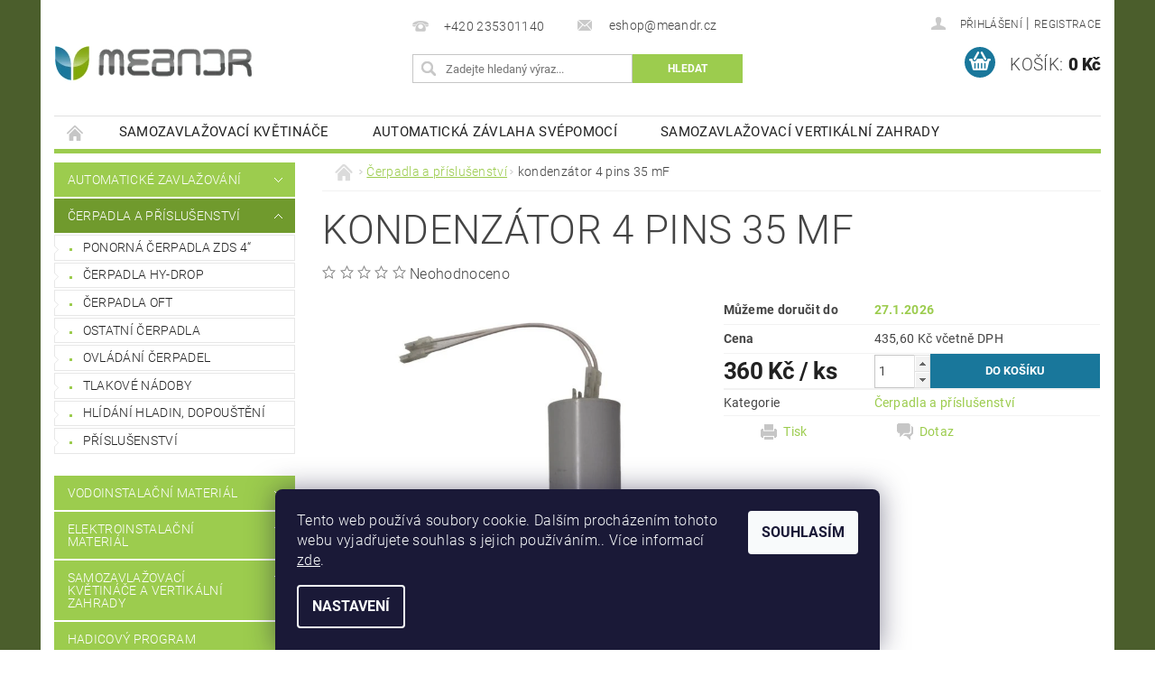

--- FILE ---
content_type: text/html; charset=utf-8
request_url: https://shop.meandr.cz/cerpadla-a-prislusenstvi/kondenzator-4-pins-35-mf/
body_size: 21721
content:
<!DOCTYPE html>
<html id="css" xml:lang='cs' lang='cs' class="external-fonts-loaded">
    <head>
        <link rel="preconnect" href="https://cdn.myshoptet.com" /><link rel="dns-prefetch" href="https://cdn.myshoptet.com" /><link rel="preload" href="https://cdn.myshoptet.com/prj/dist/master/cms/libs/jquery/jquery-1.11.3.min.js" as="script" />        <script>
dataLayer = [];
dataLayer.push({'shoptet' : {
    "pageId": 1116,
    "pageType": "productDetail",
    "currency": "CZK",
    "currencyInfo": {
        "decimalSeparator": ",",
        "exchangeRate": 1,
        "priceDecimalPlaces": 2,
        "symbol": "K\u010d",
        "symbolLeft": 0,
        "thousandSeparator": " "
    },
    "language": "cs",
    "projectId": 230529,
    "product": {
        "id": 14301,
        "guid": "210de9aa-65ac-11ed-b2a8-0cc47a6c9370",
        "hasVariants": false,
        "codes": [
            {
                "code": "ZSC045",
                "quantity": "3",
                "stocks": [
                    {
                        "id": "ext",
                        "quantity": "3"
                    }
                ]
            }
        ],
        "code": "ZSC045",
        "name": "kondenz\u00e1tor 4 pins 35 mF",
        "appendix": "",
        "weight": 0,
        "currentCategory": "\u010cerpadla a p\u0159\u00edslu\u0161enstv\u00ed",
        "currentCategoryGuid": "5a4a8e7d-6ccd-11e9-beb1-002590dad85e",
        "defaultCategory": "\u010cerpadla a p\u0159\u00edslu\u0161enstv\u00ed",
        "defaultCategoryGuid": "5a4a8e7d-6ccd-11e9-beb1-002590dad85e",
        "currency": "CZK",
        "priceWithVat": 435.60000000000002
    },
    "stocks": [
        {
            "id": "ext",
            "title": "Sklad",
            "isDeliveryPoint": 0,
            "visibleOnEshop": 1
        }
    ],
    "cartInfo": {
        "id": null,
        "freeShipping": false,
        "freeShippingFrom": 0,
        "leftToFreeGift": {
            "formattedPrice": "0 K\u010d",
            "priceLeft": 0
        },
        "freeGift": false,
        "leftToFreeShipping": {
            "priceLeft": 0,
            "dependOnRegion": 0,
            "formattedPrice": "0 K\u010d"
        },
        "discountCoupon": [],
        "getNoBillingShippingPrice": {
            "withoutVat": 0,
            "vat": 0,
            "withVat": 0
        },
        "cartItems": [],
        "taxMode": "ORDINARY"
    },
    "cart": [],
    "customer": {
        "priceRatio": 1,
        "priceListId": 1,
        "groupId": null,
        "registered": false,
        "mainAccount": false
    }
}});
dataLayer.push({'cookie_consent' : {
    "marketing": "denied",
    "analytics": "denied"
}});
document.addEventListener('DOMContentLoaded', function() {
    shoptet.consent.onAccept(function(agreements) {
        if (agreements.length == 0) {
            return;
        }
        dataLayer.push({
            'cookie_consent' : {
                'marketing' : (agreements.includes(shoptet.config.cookiesConsentOptPersonalisation)
                    ? 'granted' : 'denied'),
                'analytics': (agreements.includes(shoptet.config.cookiesConsentOptAnalytics)
                    ? 'granted' : 'denied')
            },
            'event': 'cookie_consent'
        });
    });
});
</script>

<!-- Google Tag Manager -->
<script>(function(w,d,s,l,i){w[l]=w[l]||[];w[l].push({'gtm.start':
new Date().getTime(),event:'gtm.js'});var f=d.getElementsByTagName(s)[0],
j=d.createElement(s),dl=l!='dataLayer'?'&l='+l:'';j.async=true;j.src=
'https://www.googletagmanager.com/gtm.js?id='+i+dl;f.parentNode.insertBefore(j,f);
})(window,document,'script','dataLayer','GTM-NBPGJQX');</script>
<!-- End Google Tag Manager -->


        <meta http-equiv="content-type" content="text/html; charset=utf-8" />
        <title>kondenzátor 4 pins 35 mF - MEANDR e-shop</title>

        <meta name="viewport" content="width=device-width, initial-scale=1.0" />
        <meta name="format-detection" content="telephone=no" />

        
            <meta property="og:type" content="website"><meta property="og:site_name" content="shop.meandr.cz"><meta property="og:url" content="https://shop.meandr.cz/cerpadla-a-prislusenstvi/kondenzator-4-pins-35-mf/"><meta property="og:title" content="kondenzátor 4 pins 35 mF - MEANDR e-shop"><meta name="author" content="MEANDR e-shop"><meta name="web_author" content="Shoptet.cz"><meta name="dcterms.rightsHolder" content="shop.meandr.cz"><meta name="robots" content="index,follow"><meta property="og:image" content="https://cdn.myshoptet.com/usr/shop.meandr.cz/user/shop/big/14301_kondenzator-4-pin-nepops.jpg?67446652"><meta property="og:description" content="kondenzátor 4 pins 35 mF. "><meta name="description" content="kondenzátor 4 pins 35 mF. "><meta name="google-site-verification" content='"google-site-verification" content="fNmdl1kTk420WsrpEEWY2gZcLgXAhpd1QA62HjFZDoM"'><meta property="product:price:amount" content="435.6"><meta property="product:price:currency" content="CZK">
        


        
        <noscript>
            <style media="screen">
                #category-filter-hover {
                    display: block !important;
                }
            </style>
        </noscript>
        
    <link href="https://cdn.myshoptet.com/prj/dist/master/cms/templates/frontend_templates/shared/css/font-face/roboto.css" rel="stylesheet"><link href="https://cdn.myshoptet.com/prj/dist/master/shop/dist/font-shoptet-04.css.7d79974e5b4cdb582ad8.css" rel="stylesheet">    <script>
        var oldBrowser = false;
    </script>
    <!--[if lt IE 9]>
        <script src="https://cdnjs.cloudflare.com/ajax/libs/html5shiv/3.7.3/html5shiv.js"></script>
        <script>
            var oldBrowser = '<strong>Upozornění!</strong> Používáte zastaralý prohlížeč, který již není podporován. Prosím <a href="https://www.whatismybrowser.com/" target="_blank" rel="nofollow">aktualizujte svůj prohlížeč</a> a zvyšte své UX.';
        </script>
    <![endif]-->

        <style>:root {--color-primary: #9ccc4e;--color-primary-h: 83;--color-primary-s: 55%;--color-primary-l: 55%;--color-primary-hover: #709a2d;--color-primary-hover-h: 83;--color-primary-hover-s: 55%;--color-primary-hover-l: 39%;--color-secondary: #19779b;--color-secondary-h: 197;--color-secondary-s: 72%;--color-secondary-l: 35%;--color-secondary-hover: #09678b;--color-secondary-hover-h: 197;--color-secondary-hover-s: 88%;--color-secondary-hover-l: 29%;--color-tertiary: #000000;--color-tertiary-h: 0;--color-tertiary-s: 0%;--color-tertiary-l: 0%;--color-tertiary-hover: #000000;--color-tertiary-hover-h: 0;--color-tertiary-hover-s: 0%;--color-tertiary-hover-l: 0%;--color-header-background: #ffffff;--template-font: "Roboto";--template-headings-font: "Roboto";--header-background-url: url("https://cdn.myshoptet.com/prj/dist/master/cms/img/header_backgrounds/04-blue.png");--cookies-notice-background: #1A1937;--cookies-notice-color: #F8FAFB;--cookies-notice-button-hover: #f5f5f5;--cookies-notice-link-hover: #27263f;--templates-update-management-preview-mode-content: "Náhled aktualizací šablony je aktivní pro váš prohlížeč."}</style>

        <style>:root {--logo-x-position: 1px;--logo-y-position: 51px;--front-image-x-position: 0px;--front-image-y-position: 0px;}</style>

        <link href="https://cdn.myshoptet.com/prj/dist/master/shop/dist/main-04.css.55ec9317567af1708cb4.css" rel="stylesheet" media="screen" />

        <link rel="stylesheet" href="https://cdn.myshoptet.com/prj/dist/master/cms/templates/frontend_templates/_/css/print.css" media="print" />
                            <link rel="shortcut icon" href="/favicon.ico" type="image/x-icon" />
                                    <link rel="canonical" href="https://shop.meandr.cz/cerpadla-a-prislusenstvi/kondenzator-4-pins-35-mf/" />
        
        
        
        
                
                            <style>
                    /* custom background */
                    #main-wrapper {
                                                    background-color: #4b5e2c !important;
                                                                            background-position: top center !important;
                            background-repeat: no-repeat !important;
                                                                            background-attachment: fixed !important;
                                                                    }
                </style>
                    
                <script>var shoptet = shoptet || {};shoptet.abilities = {"about":{"generation":2,"id":"04"},"config":{"category":{"product":{"image_size":"detail_alt_1"}},"navigation_breakpoint":991,"number_of_active_related_products":2,"product_slider":{"autoplay":false,"autoplay_speed":3000,"loop":true,"navigation":true,"pagination":true,"shadow_size":0}},"elements":{"recapitulation_in_checkout":true},"feature":{"directional_thumbnails":false,"extended_ajax_cart":false,"extended_search_whisperer":false,"fixed_header":false,"images_in_menu":false,"product_slider":false,"simple_ajax_cart":true,"smart_labels":false,"tabs_accordion":false,"tabs_responsive":false,"top_navigation_menu":false,"user_action_fullscreen":false}};shoptet.design = {"template":{"name":"Pop","colorVariant":"Emerald"},"layout":{"homepage":"catalog3","subPage":"catalog4","productDetail":"catalog3"},"colorScheme":{"conversionColor":"#19779b","conversionColorHover":"#09678b","color1":"#9ccc4e","color2":"#709a2d","color3":"#000000","color4":"#000000"},"fonts":{"heading":"Roboto","text":"Roboto"},"header":{"backgroundImage":"https:\/\/shop.meandr.czcms\/img\/header_backgrounds\/04-blue.png","image":null,"logo":"https:\/\/shop.meandr.czuser\/logos\/logo.png","color":"#ffffff"},"background":{"enabled":true,"color":{"enabled":true,"color":"#4b5e2c"},"image":{"url":null,"attachment":"fixed","position":"center"}}};shoptet.config = {};shoptet.events = {};shoptet.runtime = {};shoptet.content = shoptet.content || {};shoptet.updates = {};shoptet.messages = [];shoptet.messages['lightboxImg'] = "Obrázek";shoptet.messages['lightboxOf'] = "z";shoptet.messages['more'] = "Více";shoptet.messages['cancel'] = "Zrušit";shoptet.messages['removedItem'] = "Položka byla odstraněna z košíku.";shoptet.messages['discountCouponWarning'] = "Zapomněli jste uplatnit slevový kupón. Pro pokračování jej uplatněte pomocí tlačítka vedle vstupního pole, nebo jej smažte.";shoptet.messages['charsNeeded'] = "Prosím, použijte minimálně 3 znaky!";shoptet.messages['invalidCompanyId'] = "Neplané IČ, povoleny jsou pouze číslice";shoptet.messages['needHelp'] = "Potřebujete pomoc?";shoptet.messages['showContacts'] = "Zobrazit kontakty";shoptet.messages['hideContacts'] = "Skrýt kontakty";shoptet.messages['ajaxError'] = "Došlo k chybě; obnovte prosím stránku a zkuste to znovu.";shoptet.messages['variantWarning'] = "Zvolte prosím variantu produktu.";shoptet.messages['chooseVariant'] = "Zvolte variantu";shoptet.messages['unavailableVariant'] = "Tato varianta není dostupná a není možné ji objednat.";shoptet.messages['withVat'] = "včetně DPH";shoptet.messages['withoutVat'] = "bez DPH";shoptet.messages['toCart'] = "Do košíku";shoptet.messages['emptyCart'] = "Prázdný košík";shoptet.messages['change'] = "Změnit";shoptet.messages['chosenBranch'] = "Zvolená pobočka";shoptet.messages['validatorRequired'] = "Povinné pole";shoptet.messages['validatorEmail'] = "Prosím vložte platnou e-mailovou adresu";shoptet.messages['validatorUrl'] = "Prosím vložte platnou URL adresu";shoptet.messages['validatorDate'] = "Prosím vložte platné datum";shoptet.messages['validatorNumber'] = "Vložte číslo";shoptet.messages['validatorDigits'] = "Prosím vložte pouze číslice";shoptet.messages['validatorCheckbox'] = "Zadejte prosím všechna povinná pole";shoptet.messages['validatorConsent'] = "Bez souhlasu nelze odeslat.";shoptet.messages['validatorPassword'] = "Hesla se neshodují";shoptet.messages['validatorInvalidPhoneNumber'] = "Vyplňte prosím platné telefonní číslo bez předvolby.";shoptet.messages['validatorInvalidPhoneNumberSuggestedRegion'] = "Neplatné číslo — navržený region: %1";shoptet.messages['validatorInvalidCompanyId'] = "Neplatné IČ, musí být ve tvaru jako %1";shoptet.messages['validatorFullName'] = "Nezapomněli jste příjmení?";shoptet.messages['validatorHouseNumber'] = "Prosím zadejte správné číslo domu";shoptet.messages['validatorZipCode'] = "Zadané PSČ neodpovídá zvolené zemi";shoptet.messages['validatorShortPhoneNumber'] = "Telefonní číslo musí mít min. 8 znaků";shoptet.messages['choose-personal-collection'] = "Prosím vyberte místo doručení u osobního odběru, není zvoleno.";shoptet.messages['choose-external-shipping'] = "Upřesněte prosím vybraný způsob dopravy";shoptet.messages['choose-ceska-posta'] = "Pobočka České Pošty není určena, zvolte prosím některou";shoptet.messages['choose-hupostPostaPont'] = "Pobočka Maďarské pošty není vybrána, zvolte prosím nějakou";shoptet.messages['choose-postSk'] = "Pobočka Slovenské pošty není zvolena, vyberte prosím některou";shoptet.messages['choose-ulozenka'] = "Pobočka Uloženky nebyla zvolena, prosím vyberte některou";shoptet.messages['choose-zasilkovna'] = "Pobočka Zásilkovny nebyla zvolena, prosím vyberte některou";shoptet.messages['choose-ppl-cz'] = "Pobočka PPL ParcelShop nebyla vybrána, vyberte prosím jednu";shoptet.messages['choose-glsCz'] = "Pobočka GLS ParcelShop nebyla zvolena, prosím vyberte některou";shoptet.messages['choose-dpd-cz'] = "Ani jedna z poboček služby DPD Parcel Shop nebyla zvolená, prosím vyberte si jednu z možností.";shoptet.messages['watchdogType'] = "Je zapotřebí vybrat jednu z možností u sledování produktu.";shoptet.messages['watchdog-consent-required'] = "Musíte zaškrtnout všechny povinné souhlasy";shoptet.messages['watchdogEmailEmpty'] = "Prosím vyplňte e-mail";shoptet.messages['privacyPolicy'] = 'Musíte souhlasit s ochranou osobních údajů';shoptet.messages['amountChanged'] = '(množství bylo změněno)';shoptet.messages['unavailableCombination'] = 'Není k dispozici v této kombinaci';shoptet.messages['specifyShippingMethod'] = 'Upřesněte dopravu';shoptet.messages['PIScountryOptionMoreBanks'] = 'Možnost platby z %1 bank';shoptet.messages['PIScountryOptionOneBank'] = 'Možnost platby z 1 banky';shoptet.messages['PIScurrencyInfoCZK'] = 'V měně CZK lze zaplatit pouze prostřednictvím českých bank.';shoptet.messages['PIScurrencyInfoHUF'] = 'V měně HUF lze zaplatit pouze prostřednictvím maďarských bank.';shoptet.messages['validatorVatIdWaiting'] = "Ověřujeme";shoptet.messages['validatorVatIdValid'] = "Ověřeno";shoptet.messages['validatorVatIdInvalid'] = "DIČ se nepodařilo ověřit, i přesto můžete objednávku dokončit";shoptet.messages['validatorVatIdInvalidOrderForbid'] = "Zadané DIČ nelze nyní ověřit, protože služba ověřování je dočasně nedostupná. Zkuste opakovat zadání později, nebo DIČ vymažte s vaši objednávku dokončete v režimu OSS. Případně kontaktujte prodejce.";shoptet.messages['validatorVatIdInvalidOssRegime'] = "Zadané DIČ nemůže být ověřeno, protože služba ověřování je dočasně nedostupná. Vaše objednávka bude dokončena v režimu OSS. Případně kontaktujte prodejce.";shoptet.messages['previous'] = "Předchozí";shoptet.messages['next'] = "Následující";shoptet.messages['close'] = "Zavřít";shoptet.messages['imageWithoutAlt'] = "Tento obrázek nemá popisek";shoptet.messages['newQuantity'] = "Nové množství:";shoptet.messages['currentQuantity'] = "Aktuální množství:";shoptet.messages['quantityRange'] = "Prosím vložte číslo v rozmezí %1 a %2";shoptet.messages['skipped'] = "Přeskočeno";shoptet.messages.validator = {};shoptet.messages.validator.nameRequired = "Zadejte jméno a příjmení.";shoptet.messages.validator.emailRequired = "Zadejte e-mailovou adresu (např. jan.novak@example.com).";shoptet.messages.validator.phoneRequired = "Zadejte telefonní číslo.";shoptet.messages.validator.messageRequired = "Napište komentář.";shoptet.messages.validator.descriptionRequired = shoptet.messages.validator.messageRequired;shoptet.messages.validator.captchaRequired = "Vyplňte bezpečnostní kontrolu.";shoptet.messages.validator.consentsRequired = "Potvrďte svůj souhlas.";shoptet.messages.validator.scoreRequired = "Zadejte počet hvězdiček.";shoptet.messages.validator.passwordRequired = "Zadejte heslo, které bude obsahovat min. 4 znaky.";shoptet.messages.validator.passwordAgainRequired = shoptet.messages.validator.passwordRequired;shoptet.messages.validator.currentPasswordRequired = shoptet.messages.validator.passwordRequired;shoptet.messages.validator.birthdateRequired = "Zadejte datum narození.";shoptet.messages.validator.billFullNameRequired = "Zadejte jméno a příjmení.";shoptet.messages.validator.deliveryFullNameRequired = shoptet.messages.validator.billFullNameRequired;shoptet.messages.validator.billStreetRequired = "Zadejte název ulice.";shoptet.messages.validator.deliveryStreetRequired = shoptet.messages.validator.billStreetRequired;shoptet.messages.validator.billHouseNumberRequired = "Zadejte číslo domu.";shoptet.messages.validator.deliveryHouseNumberRequired = shoptet.messages.validator.billHouseNumberRequired;shoptet.messages.validator.billZipRequired = "Zadejte PSČ.";shoptet.messages.validator.deliveryZipRequired = shoptet.messages.validator.billZipRequired;shoptet.messages.validator.billCityRequired = "Zadejte název města.";shoptet.messages.validator.deliveryCityRequired = shoptet.messages.validator.billCityRequired;shoptet.messages.validator.companyIdRequired = "Zadejte IČ.";shoptet.messages.validator.vatIdRequired = "Zadejte DIČ.";shoptet.messages.validator.billCompanyRequired = "Zadejte název společnosti.";shoptet.messages['loading'] = "Načítám…";shoptet.messages['stillLoading'] = "Stále načítám…";shoptet.messages['loadingFailed'] = "Načtení se nezdařilo. Zkuste to znovu.";shoptet.messages['productsSorted'] = "Produkty seřazeny.";shoptet.messages['formLoadingFailed'] = "Formulář se nepodařilo načíst. Zkuste to prosím znovu.";shoptet.messages.moreInfo = "Více informací";shoptet.config.showAdvancedOrder = true;shoptet.config.orderingProcess = {active: false,step: false};shoptet.config.documentsRounding = '3';shoptet.config.documentPriceDecimalPlaces = '0';shoptet.config.thousandSeparator = ' ';shoptet.config.decSeparator = ',';shoptet.config.decPlaces = '2';shoptet.config.decPlacesSystemDefault = '2';shoptet.config.currencySymbol = 'Kč';shoptet.config.currencySymbolLeft = '0';shoptet.config.defaultVatIncluded = 0;shoptet.config.defaultProductMaxAmount = 9999;shoptet.config.inStockAvailabilityId = -1;shoptet.config.defaultProductMaxAmount = 9999;shoptet.config.inStockAvailabilityId = -1;shoptet.config.cartActionUrl = '/action/Cart';shoptet.config.advancedOrderUrl = '/action/Cart/GetExtendedOrder/';shoptet.config.cartContentUrl = '/action/Cart/GetCartContent/';shoptet.config.stockAmountUrl = '/action/ProductStockAmount/';shoptet.config.addToCartUrl = '/action/Cart/addCartItem/';shoptet.config.removeFromCartUrl = '/action/Cart/deleteCartItem/';shoptet.config.updateCartUrl = '/action/Cart/setCartItemAmount/';shoptet.config.addDiscountCouponUrl = '/action/Cart/addDiscountCoupon/';shoptet.config.setSelectedGiftUrl = '/action/Cart/setSelectedGift/';shoptet.config.rateProduct = '/action/ProductDetail/RateProduct/';shoptet.config.customerDataUrl = '/action/OrderingProcess/step2CustomerAjax/';shoptet.config.registerUrl = '/registrace/';shoptet.config.agreementCookieName = 'site-agreement';shoptet.config.cookiesConsentUrl = '/action/CustomerCookieConsent/';shoptet.config.cookiesConsentIsActive = 1;shoptet.config.cookiesConsentOptAnalytics = 'analytics';shoptet.config.cookiesConsentOptPersonalisation = 'personalisation';shoptet.config.cookiesConsentOptNone = 'none';shoptet.config.cookiesConsentRefuseDuration = 7;shoptet.config.cookiesConsentName = 'CookiesConsent';shoptet.config.agreementCookieExpire = 30;shoptet.config.cookiesConsentSettingsUrl = '/cookies-settings/';shoptet.config.fonts = {"google":{"attributes":"300,400,600,700,900:latin-ext","families":["Roboto"],"urls":["https:\/\/cdn.myshoptet.com\/prj\/dist\/master\/cms\/templates\/frontend_templates\/shared\/css\/font-face\/roboto.css"]},"custom":{"families":["shoptet"],"urls":["https:\/\/cdn.myshoptet.com\/prj\/dist\/master\/shop\/dist\/font-shoptet-04.css.7d79974e5b4cdb582ad8.css"]}};shoptet.config.mobileHeaderVersion = '1';shoptet.config.fbCAPIEnabled = false;shoptet.config.fbPixelEnabled = false;shoptet.config.fbCAPIUrl = '/action/FacebookCAPI/';shoptet.content.regexp = /strana-[0-9]+[\/]/g;shoptet.content.colorboxHeader = '<div class="colorbox-html-content">';shoptet.content.colorboxFooter = '</div>';shoptet.customer = {};shoptet.csrf = shoptet.csrf || {};shoptet.csrf.token = 'csrf_kGgRLnFd4f26ccecb6df52f2';shoptet.csrf.invalidTokenModal = '<div><h2>Přihlaste se prosím znovu</h2><p>Omlouváme se, ale Váš CSRF token pravděpodobně vypršel. Abychom mohli udržet Vaši bezpečnost na co největší úrovni potřebujeme, abyste se znovu přihlásili.</p><p>Děkujeme za pochopení.</p><div><a href="/login/?backTo=%2Fcerpadla-a-prislusenstvi%2Fkondenzator-4-pins-35-mf%2F">Přihlášení</a></div></div> ';shoptet.csrf.formsSelector = 'csrf-enabled';shoptet.csrf.submitListener = true;shoptet.csrf.validateURL = '/action/ValidateCSRFToken/Index/';shoptet.csrf.refreshURL = '/action/RefreshCSRFTokenNew/Index/';shoptet.csrf.enabled = true;shoptet.config.googleAnalytics ||= {};shoptet.config.googleAnalytics.isGa4Enabled = true;shoptet.config.googleAnalytics.route ||= {};shoptet.config.googleAnalytics.route.ua = "UA";shoptet.config.googleAnalytics.route.ga4 = "GA4";shoptet.config.ums_a11y_category_page = true;shoptet.config.discussion_rating_forms = false;shoptet.config.ums_forms_redesign = false;shoptet.config.showPriceWithoutVat = '';shoptet.config.ums_a11y_login = false;</script>
        <script src="https://cdn.myshoptet.com/prj/dist/master/cms/libs/jquery/jquery-1.11.3.min.js"></script><script src="https://cdn.myshoptet.com/prj/dist/master/cms/libs/jquery/jquery-migrate-1.4.1.min.js"></script><script src="https://cdn.myshoptet.com/prj/dist/master/cms/libs/jquery/jquery-ui-1.8.24.min.js"></script>
    <script src="https://cdn.myshoptet.com/prj/dist/master/shop/dist/main-04.js.cd0f12ca7fcb266dd765.js"></script>
<script src="https://cdn.myshoptet.com/prj/dist/master/shop/dist/shared-2g.js.aa13ef3ecca51cd89ec5.js"></script><script src="https://cdn.myshoptet.com/prj/dist/master/cms/libs/jqueryui/i18n/datepicker-cs.js"></script><script>if (window.self !== window.top) {const script = document.createElement('script');script.type = 'module';script.src = "https://cdn.myshoptet.com/prj/dist/master/shop/dist/editorPreview.js.e7168e827271d1c16a1d.js";document.body.appendChild(script);}</script>        <script>
            jQuery.extend(jQuery.cybergenicsFormValidator.messages, {
                required: "Povinné pole",
                email: "Prosím vložte platnou e-mailovou adresu",
                url: "Prosím vložte platnou URL adresu",
                date: "Prosím vložte platné datum",
                number: "Vložte číslo",
                digits: "Prosím vložte pouze číslice",
                checkbox: "Zadejte prosím všechna povinná pole",
                validatorConsent: "Bez souhlasu nelze odeslat.",
                password: "Hesla se neshodují",
                invalidPhoneNumber: "Vyplňte prosím platné telefonní číslo bez předvolby.",
                invalidCompanyId: 'Nevalidní IČ, musí mít přesně 8 čísel (před kratší IČ lze dát nuly)',
                fullName: "Nezapomněli jste příjmení?",
                zipCode: "Zadané PSČ neodpovídá zvolené zemi",
                houseNumber: "Prosím zadejte správné číslo domu",
                shortPhoneNumber: "Telefonní číslo musí mít min. 8 znaků",
                privacyPolicy: "Musíte souhlasit s ochranou osobních údajů"
            });
        </script>
                                    
                
        
        <!-- User include -->
                
        <!-- /User include -->
                                <!-- Global site tag (gtag.js) - Google Analytics -->
    <script async src="https://www.googletagmanager.com/gtag/js?id=G-Y47XCNRD61"></script>
    <script>
        
        window.dataLayer = window.dataLayer || [];
        function gtag(){dataLayer.push(arguments);}
        

                    console.debug('default consent data');

            gtag('consent', 'default', {"ad_storage":"denied","analytics_storage":"denied","ad_user_data":"denied","ad_personalization":"denied","wait_for_update":500});
            dataLayer.push({
                'event': 'default_consent'
            });
        
        gtag('js', new Date());

        
                gtag('config', 'G-Y47XCNRD61', {"groups":"GA4","send_page_view":false,"content_group":"productDetail","currency":"CZK","page_language":"cs"});
        
                gtag('config', 'AW-1069281214', {"allow_enhanced_conversions":true});
        
        
        
        
        
                    gtag('event', 'page_view', {"send_to":"GA4","page_language":"cs","content_group":"productDetail","currency":"CZK"});
        
                gtag('set', 'currency', 'CZK');

        gtag('event', 'view_item', {
            "send_to": "UA",
            "items": [
                {
                    "id": "ZSC045",
                    "name": "kondenz\u00e1tor 4 pins 35 mF",
                    "category": "\u010cerpadla a p\u0159\u00edslu\u0161enstv\u00ed",
                                                            "price": 360
                }
            ]
        });
        
        
        
        
        
                    gtag('event', 'view_item', {"send_to":"GA4","page_language":"cs","content_group":"productDetail","value":360,"currency":"CZK","items":[{"item_id":"ZSC045","item_name":"kondenz\u00e1tor 4 pins 35 mF","item_category":"\u010cerpadla a p\u0159\u00edslu\u0161enstv\u00ed","price":360,"quantity":1,"index":0}]});
        
        
        
        
        
        
        
        document.addEventListener('DOMContentLoaded', function() {
            if (typeof shoptet.tracking !== 'undefined') {
                for (var id in shoptet.tracking.bannersList) {
                    gtag('event', 'view_promotion', {
                        "send_to": "UA",
                        "promotions": [
                            {
                                "id": shoptet.tracking.bannersList[id].id,
                                "name": shoptet.tracking.bannersList[id].name,
                                "position": shoptet.tracking.bannersList[id].position
                            }
                        ]
                    });
                }
            }

            shoptet.consent.onAccept(function(agreements) {
                if (agreements.length !== 0) {
                    console.debug('gtag consent accept');
                    var gtagConsentPayload =  {
                        'ad_storage': agreements.includes(shoptet.config.cookiesConsentOptPersonalisation)
                            ? 'granted' : 'denied',
                        'analytics_storage': agreements.includes(shoptet.config.cookiesConsentOptAnalytics)
                            ? 'granted' : 'denied',
                                                                                                'ad_user_data': agreements.includes(shoptet.config.cookiesConsentOptPersonalisation)
                            ? 'granted' : 'denied',
                        'ad_personalization': agreements.includes(shoptet.config.cookiesConsentOptPersonalisation)
                            ? 'granted' : 'denied',
                        };
                    console.debug('update consent data', gtagConsentPayload);
                    gtag('consent', 'update', gtagConsentPayload);
                    dataLayer.push(
                        { 'event': 'update_consent' }
                    );
                }
            });
        });
    </script>

                
                                                    </head>
        <body class="desktop id-1116 in-cerpadla-a-prislusenstvi template-04 type-product type-detail page-detail ajax-add-to-cart">
        
        <div id="fb-root"></div>
        <script>
            window.fbAsyncInit = function() {
                FB.init({
                    autoLogAppEvents : true,
                    xfbml            : true,
                    version          : 'v24.0'
                });
            };
        </script>
        <script async defer crossorigin="anonymous" src="https://connect.facebook.net/cs_CZ/sdk.js#xfbml=1&version=v24.0"></script>
        
<!-- Google Tag Manager (noscript) -->
<noscript><iframe src="https://www.googletagmanager.com/ns.html?id=GTM-NBPGJQX"
height="0" width="0" style="display:none;visibility:hidden"></iframe></noscript>
<!-- End Google Tag Manager (noscript) -->


                
        
        <div id="main-wrapper">
            <div id="main-wrapper-in" class="large-12 medium-12 small-12">
                <div id="main" class="large-12 medium-12 small-12 row">

                    

                    <div id="header" class="large-12 medium-12 small-12 columns">
                        <header id="header-in" class="large-12 medium-12 small-12 clearfix">
                            
<div class="row">
    
                        <div class="large-4 medium-4 small-6 columns">
                        <a href="/" title="MEANDR e-shop" id="logo" data-testid="linkWebsiteLogo"><img src="https://cdn.myshoptet.com/usr/shop.meandr.cz/user/logos/logo.png" alt="MEANDR e-shop" /></a>
        </div>
    
    
        <div class="large-4 medium-4 small-12 columns">
                                                <div class="large-12 row collapse header-contacts">
                                                                                       <div class="large-6 medium-12 small-6 header-phone columns left">
                    <a href="tel:+420235301140" title="Telefon"><span>+420 235301140</span></a>
                    </div>
                                                    <div class="large-6 medium-12 small-6 header-email columns left">
                                                    <a href="mailto:eshop@meandr.cz"><span>
                            eshop@meandr.cz</span></a>
                                            </div>
                            </div>
            
                        <div class="searchform large-12 medium-12 small-12" itemscope itemtype="https://schema.org/WebSite">
                <meta itemprop="headline" content="Čerpadla a příslušenství"/>
<meta itemprop="url" content="https://shop.meandr.cz"/>
        <meta itemprop="text" content="kondenzátor 4 pins 35 mF. "/>

                <form class="search-whisperer-wrap-v1 search-whisperer-wrap" action="/action/ProductSearch/prepareString/" method="post" itemprop="potentialAction" itemscope itemtype="https://schema.org/SearchAction" data-testid="searchForm">
                    <fieldset>
                        <meta itemprop="target" content="https://shop.meandr.cz/vyhledavani/?string={string}"/>
                        <div class="large-8 medium-8 small-12 left">
                            <input type="hidden" name="language" value="cs" />
                            <input type="search" name="string" itemprop="query-input" class="s-word" placeholder="Zadejte hledaný výraz..." autocomplete="off" data-testid="searchInput" />
                        </div>
                        <div class="tar large-4 medium-4 small-2 left b-search-wrap">
                            <input type="submit" value="Hledat" class="b-search tiny button" data-testid="searchBtn" />
                        </div>
                        <div class="search-whisperer-container-js"></div>
                        <div class="search-notice large-12 medium-12 small-12" data-testid="searchMsg">Prosím, použijte minimálně 3 znaky!</div>
                    </fieldset>
                </form>
            </div>
        </div>
    
    
        <div class="large-4 medium-4 small-12 columns">
                        <div id="top-links" class="large-12 medium-12 small-12">
                <span class="responsive-mobile-visible responsive-all-hidden box-account-links-trigger-wrap">
                    <span class="box-account-links-trigger"></span>
                </span>
                <ul class="responsive-mobile-hidden box-account-links list-inline list-reset">
                    
                                                                                                                        <li>
                                        <a class="icon-account-login" href="/login/?backTo=%2Fcerpadla-a-prislusenstvi%2Fkondenzator-4-pins-35-mf%2F" title="Přihlášení" data-testid="signin" rel="nofollow"><span>Přihlášení</span></a>
                                    </li>
                                    <li>
                                        <span class="responsive-mobile-hidden"> |</span>
                                        <a href="/registrace/" title="Registrace" data-testid="headerSignup" rel="nofollow">Registrace</a>
                                    </li>
                                                                                                        
                </ul>
            </div>
                        
                                            
                <div class="place-cart-here">
                    <div id="header-cart-wrapper" class="header-cart-wrapper menu-element-wrap">
    <a href="/kosik/" id="header-cart" class="header-cart" data-testid="headerCart" rel="nofollow">
        <span class="responsive-mobile-hidden">Košík:</span>
        
        <strong class="header-cart-price" data-testid="headerCartPrice">
            0 Kč
        </strong>
    </a>

    <div id="cart-recapitulation" class="cart-recapitulation menu-element-submenu align-right hover-hidden" data-testid="popupCartWidget">
                    <div class="cart-reca-single darken tac" data-testid="cartTitle">
                Váš nákupní košík je prázdný            </div>
            </div>
</div>
                </div>
                    </div>
    
</div>

             <nav id="menu" class="large-12 medium-12 small-12"><ul class="inline-list list-inline valign-top-inline left"><li class="first-line"><a href="/" id="a-home" data-testid="headerMenuItem">Úvodní stránka</a></li><li class="menu-item-1956">
    <a href="/samozavlazovaci-kvetinace-2/" data-testid="headerMenuItem">
        Samozavlažovací květináče
    </a>
</li><li class="menu-item-882">
    <a href="/instalace-svepomoci/" data-testid="headerMenuItem">
        Automatická závlaha svépomocí
    </a>
</li><li class="menu-item-1449">
    <a href="/samozavlazovaci-zelene-steny/" data-testid="headerMenuItem">
        Samozavlažovací vertikální zahrady
    </a>
</li><li class="menu-item-39">
    <a href="/obchodni-podminky/" data-testid="headerMenuItem">
        Obchodní podmínky
    </a>
</li><li class="menu-item-691">
    <a href="/podminky-ochrany-osobnich-udaju/" data-testid="headerMenuItem">
        Ochrana osobních údajů 
    </a>
</li><li class="menu-item-29">
    <a href="/kontakty/" data-testid="headerMenuItem">
        Kontakty
    </a>
</li></ul><div id="menu-helper-wrapper"><div id="menu-helper" data-testid="hamburgerMenu">&nbsp;</div><ul id="menu-helper-box"></ul></div></nav>

<script>
    $(document).ready(function() {
        checkSearchForm($('.searchform'), "Prosím, použijte minimálně 3 znaky!");
    });
    var userOptions = {
        carousel : {
            stepTimer : 5000,
            fadeTimer : 800
        }
    };
</script>

                        </header>
                    </div>
                    <div id="main-in" class="large-12 medium-12 small-12 columns">
                        <div id="main-in-in" class="large-12 medium-12 small-12">
                            
                            <div id="content" class="large-12 medium-12 small-12 row">
                                
                                                                            <aside id="column-l" class="large-3 medium-3 small-12 columns">
                                            <div id="column-l-in">
                                                                                                                                                    <div class="box-even">
                        
<div id="categories">
                        <div class="categories cat-01 expandable" id="cat-870">
                <div class="topic"><a href="/automaticke-zavlazovani/">Automatické zavlažování</a></div>
        
    <ul >
                    <li class="expandable"><a href="/instalace-svepomoci/" title="Instalace svépomocí">Automatická závlaha svépomocí</a>
            </li>                 <li class="expandable"><a href="/postrikovace-3/" title="Postřikovače">Postřikovače</a>
            </li>                 <li class="expandable"><a href="/trysky/" title="Trysky">Trysky</a>
            </li>                 <li class="expandable"><a href="/elektromagneticke-ventily/" title="Elektromagnetické ventily">Elektromagnetické ventily</a>
            </li>                 <li ><a href="/ventilove-sachty/" title="Ventilové šachty">Ventilové šachty</a>
            </li>                 <li ><a href="/rozdelovace/" title="Rozdělovače">Rozdělovače</a>
            </li>                 <li class="expandable"><a href="/ovladaci-jednotky/" title="Ovládací jednotky">Ovládací jednotky</a>
            </li>                 <li class="expandable"><a href="/odbocky-k-postrikovacum/" title="Odbočky k postřikovačům">Odbočky k postřikovačům</a>
            </li>                 <li ><a href="/filtry-pn-6-10/" title="Filtry PN 6-10">Filtry PN 6-10</a>
            </li>                 <li class="expandable"><a href="/mikrozavlaha/" title="Mikrozávlaha">Mikrozávlaha</a>
            </li>     </ul> 
    </div>
            <div class="categories cat-02 expandable cat-active expanded" id="cat-1116">
                <div class="topic"><a href="/cerpadla-a-prislusenstvi/" class="expanded">Čerpadla a příslušenství</a></div>
        
    <ul class="expanded">
                    <li class="expandable"><a href="/ponorna-cerpadla-zds-4/" title="Ponorná čerpadla ZDS 4“">Ponorná čerpadla ZDS 4“</a>
            </li>                 <li class="expandable"><a href="/cerpadla-hy-drop/" title="Čerpadla HY-DROP">Čerpadla HY-DROP</a>
            </li>                 <li class="expandable"><a href="/cerpadla-oft/" title="Čerpadla OFT">Čerpadla OFT</a>
            </li>                 <li class="expandable"><a href="/ostatni-cerpadla/" title="Ostatní čerpadla">Ostatní čerpadla</a>
            </li>                 <li ><a href="/ovladani-cerpadel/" title="Ovládání čerpadel">Ovládání čerpadel</a>
            </li>                 <li ><a href="/tlakove-nadoby/" title="Tlakové nádoby">Tlakové nádoby</a>
            </li>                 <li ><a href="/hlidani-hladin--dopousteni/" title="Hlídání hladin, dopouštění">Hlídání hladin, dopouštění</a>
            </li>                 <li ><a href="/prislusenstvi-4/" title="Příslušenství">Příslušenství</a>
            </li>     </ul> 
    </div>
            <div class="categories cat-01 expandable" id="cat-963">
                <div class="topic"><a href="/vodoinstalacni-material/">Vodoinstalační materiál</a></div>
        
    <ul >
                    <li ><a href="/pe-potrubi/" title="PE potrubí">PE potrubí</a>
            </li>                 <li ><a href="/kulove-ventily/" title="Kulové ventily">Kulové ventily</a>
            </li>                 <li class="expandable"><a href="/pp-mechanicke-spojky/" title="PP mechanické spojky">PP mechanické spojky</a>
            </li>                 <li class="expandable"><a href="/plastove-zavitove-spojky/" title="Plastové závitové spojky">Plastové závitové spojky</a>
            </li>                 <li ><a href="/filtry-pn-12/" title="Filtry PN 12">Filtry PN 12</a>
            </li>                 <li class="expandable"><a href="/mosazne-armatury/" title="Mosazné armatury">Mosazné armatury</a>
            </li>                 <li class="expandable"><a href="/mosazne-zavitove-spojky/" title="Mosazné závitové spojky">Mosazné závitové spojky</a>
            </li>                 <li ><a href="/tesnici-material/" title="Těsnící materiál">Těsnící materiál</a>
            </li>                 <li ><a href="/ostatni-5/" title="Ostatní">Ostatní</a>
            </li>     </ul> 
    </div>
            <div class="categories cat-02 expandable" id="cat-1419">
                <div class="topic"><a href="/elektroinstalacni-material/">Elektroinstalační materiál</a></div>
        
    <ul >
                    <li ><a href="/kabely-2/" title="Kabely">Kabely</a>
            </li>                 <li ><a href="/baterie-2/" title="Baterie">Baterie</a>
            </li>                 <li ><a href="/konektory-a-kabelove-spojky-2/" title="Konektory a kabelové spojky">Konektory a kabelové spojky</a>
            </li>                 <li ><a href="/stykace--jistice--motorove-ochrany-2/" title="Stykače, jističe, motorové ochrany">Stykače, jističe, motorové ochrany</a>
            </li>                 <li ><a href="/ostatni/" title="Ostatní">Ostatní</a>
            </li>     </ul> 
    </div>
            <div class="categories cat-01 expandable" id="cat-1440">
                <div class="topic"><a href="/samozavlazovaci-vertikalni-zahrady-a-kvetinace/">Samozavlažovací květináče a vertikální zahrady</a></div>
        
    <ul >
                    <li ><a href="/rozsiritelne-truhliky-3/" title="Rozšiřitelné truhlíky">Rozšiřitelné truhlíky</a>
            </li>                 <li class="expandable"><a href="/samozavlazovaci-kvetinace-2/" title="Samozavlažovací květináče">Samozavlažovací květináče</a>
            </li>                 <li class="expandable"><a href="/samozavlazovaci-zelene-steny/" title="Samozavlažovací zelené stěny">Samozavlažovací vertikální zahrady</a>
            </li>     </ul> 
    </div>
            <div class="categories cat-02" id="cat-915">
                <div class="topic"><a href="/hadicovy-program/">Hadicový program</a></div>
        

    </div>
            <div class="categories cat-01 expandable" id="cat-1712">
                <div class="topic"><a href="/zahradni-led-osvetleni/">Zahradní LED osvětlení</a></div>
        
    <ul >
                    <li ><a href="/stojaci-svitidla/" title="Stojací svítidla">Stojací svítidla</a>
            </li>                 <li ><a href="/reflektory/" title="Reflektory">Reflektory</a>
            </li>                 <li ><a href="/nastenna-svitidla/" title="Nástěnná svítidla">Nástěnná svítidla</a>
            </li>                 <li ><a href="/zemni-reflektory/" title="Zemní reflektory">Zemní reflektory</a>
            </li>                 <li ><a href="/zapustna-svitidla/" title="Zápustná svítidla">Zápustná svítidla</a>
            </li>                 <li ><a href="/dekorativni-svitidla/" title="Dekorativní svítidla">Dekorativní svítidla</a>
            </li>                 <li ><a href="/prislusenstvi-3/" title="Příslušenství">Příslušenství</a>
            </li>     </ul> 
    </div>
            <div class="categories cat-02 expanded" id="cat-2040">
                <div class="topic"><a href="/vaky-a-nadrze/" class="expanded">Vaky a nádrže</a></div>
        

    </div>
        
                            
</div>

                    </div>
                                                                                                        </div>
                                        </aside>
                                                                    

                                
                                    <main id="content-in" class="large-9 medium-9 small-12 columns">

                                                                                                                                    <p id="navigation" itemscope itemtype="https://schema.org/BreadcrumbList">
                                                                                                        <span id="navigation-first" data-basetitle="MEANDR e-shop" itemprop="itemListElement" itemscope itemtype="https://schema.org/ListItem">
                    <a href="/" itemprop="item" class="navigation-home-icon">
                        &nbsp;<meta itemprop="name" content="Domů" />                    </a>
                    <meta itemprop="position" content="1" />
                    <span class="navigation-bullet">&nbsp;&rsaquo;&nbsp;</span>
                </span>
                                                        <span id="navigation-1" itemprop="itemListElement" itemscope itemtype="https://schema.org/ListItem">
                        <a href="/cerpadla-a-prislusenstvi/" itemprop="item"><span itemprop="name">Čerpadla a příslušenství</span></a>
                        <meta itemprop="position" content="2" />
                        <span class="navigation-bullet">&nbsp;&rsaquo;&nbsp;</span>
                    </span>
                                                                            <span id="navigation-2" itemprop="itemListElement" itemscope itemtype="https://schema.org/ListItem">
                        <meta itemprop="item" content="https://shop.meandr.cz/cerpadla-a-prislusenstvi/kondenzator-4-pins-35-mf/" />
                        <meta itemprop="position" content="3" />
                        <span itemprop="name" data-title="kondenzátor 4 pins 35 mF">kondenzátor 4 pins 35 mF</span>
                    </span>
                            </p>
                                                                                                                        


                                                                                    
    
<div itemscope itemtype="https://schema.org/Product" class="p-detail-inner">
    <meta itemprop="url" content="https://shop.meandr.cz/cerpadla-a-prislusenstvi/kondenzator-4-pins-35-mf/" />
    <meta itemprop="image" content="https://cdn.myshoptet.com/usr/shop.meandr.cz/user/shop/big/14301_kondenzator-4-pin-nepops.jpg?67446652" />
                                            
    
        <div id="product-detail-h1" class="product-detail-name">
            <h1 itemprop="name" data-testid="textProductName">kondenzátor 4 pins 35 mF</h1>
                        
            <div class="no-print">
    <div class="rating stars-wrapper" " data-testid="wrapRatingAverageStars">
        
<span class="stars star-list">
                                                <span class="star star-off show-tooltip is-active productRatingAction" data-productid="14301" data-score="1" title="    Hodnocení:
            Neohodnoceno    "></span>
                    
                                                <span class="star star-off show-tooltip is-active productRatingAction" data-productid="14301" data-score="2" title="    Hodnocení:
            Neohodnoceno    "></span>
                    
                                                <span class="star star-off show-tooltip is-active productRatingAction" data-productid="14301" data-score="3" title="    Hodnocení:
            Neohodnoceno    "></span>
                    
                                                <span class="star star-off show-tooltip is-active productRatingAction" data-productid="14301" data-score="4" title="    Hodnocení:
            Neohodnoceno    "></span>
                    
                                                <span class="star star-off show-tooltip is-active productRatingAction" data-productid="14301" data-score="5" title="    Hodnocení:
            Neohodnoceno    "></span>
                    
    </span>
            <span class="stars-label">
                                Neohodnoceno                    </span>
    </div>
</div>
    
        </div>
        <div class="clear">&nbsp;</div>
    
    <form action="/action/Cart/addCartItem/" method="post" class="p-action csrf-enabled" id="product-detail-form" data-testid="formProduct">
        <fieldset>
                        <meta itemprop="category" content="Úvodní stránka &gt; Čerpadla a příslušenství &gt; kondenzátor 4 pins 35 mF" />
            <input type="hidden" name="productId" value="14301" />
                            <input type="hidden" name="priceId" value="14292" />
                        <input type="hidden" name="language" value="cs" />

            <table id="t-product-detail" data-testid="gridProductItem">
                <tbody>
                    <tr>
                        <td id="td-product-images" class="large-6 medium-6 small-12 left breaking-table">

                            
    <div id="product-images" class="large-12 medium-12 small-12">
                
        <div class="zoom-small-image large-12 medium-12 small-12">
            
            
                            <img src="https://cdn.myshoptet.com/prj/dist/master/cms/templates/frontend_templates/_/img/magnifier.png" alt="Efekt lupa" class="magnifier" />
                <div class="hidden-js"><a data-gallery="lightbox[gallery]" id="lightbox-gallery" href="https://cdn.myshoptet.com/usr/shop.meandr.cz/user/shop/big/14301_kondenzator-4-pin-nepops.jpg?67446652">
                                        <img src="https://cdn.myshoptet.com/usr/shop.meandr.cz/user/shop/related/14301_kondenzator-4-pin-nepops.jpg?67446652" alt="kondenzátor 4 pin nepops." />
                </a></div>
                        <div style="top: 0px; position: relative;" id="wrap" class="">
                                    <a href="https://cdn.myshoptet.com/usr/shop.meandr.cz/user/shop/big/14301_kondenzator-4-pin-nepops.jpg?67446652" id="gallery-image" data-zoom="position: 'inside', showTitle: false, adjustX:0, adjustY:0" class="cloud-zoom" data-href="https://cdn.myshoptet.com/usr/shop.meandr.cz/user/shop/orig/14301_kondenzator-4-pin-nepops.jpg?67446652" data-testid="mainImage">
                
                                        <img src="https://cdn.myshoptet.com/usr/shop.meandr.cz/user/shop/detail_alt_1/14301_kondenzator-4-pin-nepops.jpg?67446652" alt="kondenzátor 4 pin nepops." />

                                    </a>
                            </div>
                    </div>
                                                                    <ul class="responsive-mobile-visible responsive-all-hidden pagination-product-images list-inline list-reset valign-top-inline">
                <li><span class="icon-menu-arrow-left icon-menu-arrow"></span></li>
                <li><span class="pagination-product-images-current">1</span> z 2</li>
                <li><span class="icon-menu-arrow-right icon-menu-arrow"></span></li>
            </ul>
            <div class="no-print large-12 medium-12 horizontal list-product-images small-12 left tac">
                                <div class="listing-product-more-images">
                                                                                                                                        <a href="https://cdn.myshoptet.com/usr/shop.meandr.cz/user/shop/big/14301-1_kondenzator-4-pin-nepopsany.jpg?67446656" data-gallery="lightbox[gallery]">
                                                                <img src="https://cdn.myshoptet.com/usr/shop.meandr.cz/user/shop/related/14301-1_kondenzator-4-pin-nepopsany.jpg?67446656" alt="kondenzátor 4 pin nepopsaný" />
                            </a>
                                                            </div>
                            </div>
                                                        <div class="clear">&nbsp;</div>
                <div class="row">
                    <div id="social-buttons" class="large-12 medium-12 small-12">
                        <div id="social-buttons-in">
                                                            <div class="social-button">
                                    <script>
        window.twttr = (function(d, s, id) {
            var js, fjs = d.getElementsByTagName(s)[0],
                t = window.twttr || {};
            if (d.getElementById(id)) return t;
            js = d.createElement(s);
            js.id = id;
            js.src = "https://platform.twitter.com/widgets.js";
            fjs.parentNode.insertBefore(js, fjs);
            t._e = [];
            t.ready = function(f) {
                t._e.push(f);
            };
            return t;
        }(document, "script", "twitter-wjs"));
        </script>

<a
    href="https://twitter.com/share"
    class="twitter-share-button"
        data-lang="cs"
    data-url="https://shop.meandr.cz/cerpadla-a-prislusenstvi/kondenzator-4-pins-35-mf/"
>Tweet</a>

                                </div>
                                                            <div class="social-button">
                                    <div
            data-layout="button"
        class="fb-share-button"
    >
</div>

                                </div>
                                                    </div>
                    </div>
                </div>
                        </div>

                        </td>
                        <td id="td-product-detail" class="vat large-6 medium-6 left breaking-table">
                            
                                                        
                                <table id="product-detail" style="width: 100%">
                                <col /><col style="width: 60%"/>
                                <tbody>
                                                                        
                                                                            
                                    
                                    
                                                                                                                <tr>
                                            <td class="l-col">
                                                <strong class="delivery-time-label">Můžeme doručit do</strong>
                                            </td>
                                            <td>
                                                                            <div class="delivery-time" data-testid="deliveryTime">
                <strong>
            27.1.2026
        </strong>
    </div>
                                                        </td>
                                        </tr>
                                    
                                    
                                                                                                                    
                                    
                                                                                                                    
                                                                                                            
                                                                                    <tr>
                                                <td class="l-col">
                                                    <strong>
                                                        Cena                                                    </strong>
                                                </td>
                                                <td class="td-additional-price">
                                                                    435,60 Kč
    
    
                                                                                                                včetně DPH                                                                                                    </td>
                                            </tr>
                                                                            
                                                                        
            <tr>
                            <td class="l-col cell-price-final">
                    <strong class="price sub-left-position" data-testid="productCardPrice">
                        <meta itemprop="productID" content="14301" /><meta itemprop="identifier" content="210de9aa-65ac-11ed-b2a8-0cc47a6c9370" /><meta itemprop="sku" content="ZSC045" /><span itemprop="offers" itemscope itemtype="https://schema.org/Offer"><meta itemprop="url" content="https://shop.meandr.cz/cerpadla-a-prislusenstvi/kondenzator-4-pins-35-mf/" />            
    <meta itemprop="price" content="435.60" />
    <meta itemprop="priceCurrency" content="CZK" />
    
    <link itemprop="itemCondition" href="https://schema.org/NewCondition" />

</span>
                                        360 Kč
        
    
    <span class="pr-list-unit">
        /&nbsp;ks
    </span>
                        </strong>
                </td>
                <td class="cell-price-final-value add-to-cart" data-testid="divAddToCart">
                                        
                                                    <span class="small-3 medium-4 large-3 field-pieces-wrap">
                                <a href="#" class="add-pcs" title="Zvýšit množství" data-testid="increase">&nbsp;</a>
                                <a href="#" class="remove-pcs" title="Snížit množství" data-testid="decrease">&nbsp;</a>
                                <span class="show-tooltip add-pcs-tooltip js-add-pcs-tooltip" title="Není možné zakoupit více než 9999 ks." data-testid="tooltip"></span>
<span class="show-tooltip remove-pcs-tooltip js-remove-pcs-tooltip" title="Minimální množství, které lze zakoupit, je 1 ks." data-testid="tooltip"></span>

<input type="number" name="amount" value="1" data-decimals="0" data-min="1" data-max="9999" step="1" min="1" max="9999" class="amount pcs small-12" autocomplete="off" data-testid="cartAmount" />
                            </span><span class="small-9 medium-8 large-9 button-cart-wrap">
                                <input type="submit" value="Do košíku" id="addToCartButton" class="small-12 add-to-cart-button b-cart2 button success" data-testid="buttonAddToCart" />
                            </span>
                                            
                </td>
                    </tr>

        <tr>
            <td colspan="2" class="cofidis-wrap">
                
            </td>
        </tr>

    
                                                                                                        </tbody>
                            </table>
                            


                            
                                <h2 class="print-visible">Parametry</h2>
                                <table id="product-detail-info" style="width: 100%">
                                    <col /><col style="width: 60%"/>
                                    <tbody>
                                        
                                                                                    
                                                                                
                                                                                    
                                                                                <tr>
                                            <td class="l-col">
                                                <strong>Kategorie</strong>
                                            </td>
                                            <td>
                                                <a href="/cerpadla-a-prislusenstvi/" title="Čerpadla a příslušenství">Čerpadla a příslušenství</a>                                            </td>
                                        </tr>
                                                                                                                        
                                                                                                                    </tbody>
                                </table>
                            
                            
                                <div id="tr-links" class="tac clearfix">
                                    <a href="#" title="Tisk" class="js-print p-print hide-for-medium-down">Tisk</a>
                                    <a href="/cerpadla-a-prislusenstvi/kondenzator-4-pins-35-mf:dotaz/" title="Dotaz" class="p-question colorbox" rel="nofollow">Dotaz</a>
                                                                    </div>
                            
                        </td>
                    </tr>
                </tbody>
            </table>
        </fieldset>
    </form>

    
        
        <div id="tabs-div">
        
            <ul id="tabs" class="no-print row collapse">
                                
                                    
                                                                                                                            
    
                                                    
    
                                                                                                                                                <li data-testid="tabDiscussion"><a href="#discussionTab" title="Diskuze" class="tiny button">Diskuze</a></li>
                                            </ul>
        
        <div class="clear">&nbsp;</div>
        <div id="tab-content" class="tab-content">
            
    
            
                            

            
            
    

            
    

            
                            <div id="discussionTab" class="no-print" >
                    
    <div id="discussion" data-testid="wrapperDiscussion">
        
    <p data-testid="textCommentNotice">Buďte první, kdo napíše příspěvek k této položce. </p>

    <div class="add-comment">
        <span class="link-like icon-comment" data-testid="buttonAddComment">Přidat komentář</span>
    </div>

<div id="discussion-form" class="discussion-form vote-form" data-testid="formDiscussion">
    <form action="/action/ProductDiscussion/addPost/" method="post">
    <input type="hidden" name="formId" value="9" />
    <input type="hidden" name="productId" value="14301" />
    <input type="hidden" name="discussionEntityId" value="14301" />
        
    <div class="row">
        <div class="medium-6 columns bottom-1rem js-validated-element-wrapper">
            <input type="text" name="fullName" value="" id="fullName" class="small-12 js-validate-required" placeholder="Jméno" data-testid="inputUserName" />
                        <span class="no-css">Nevyplňujte toto pole:</span>
            <input type="text" name="surname" value="" class="no-css" />
        </div>
        <div class="medium-6 columns bottom-1rem js-validated-element-wrapper">
            <input type="email" name="email" value="" id="email" class="small-12 js-validate-required" placeholder="E-mail" data-testid="inputEmail" />
        </div>
        <div class="small-12 columns bottom-1rem">
            <input type="text" name="title" id="title" class="small-12" placeholder="Název" data-testid="inputTitle" />
        </div>
        <div class="small-12 columns bottom-1rem js-validated-element-wrapper">
            <textarea name="message" id="message" class="small-12 js-validate-required" rows="7" placeholder="Komentář" data-testid="inputMessage" ></textarea>
        </div>
            <div class="consents small-12 columns bottom-1rem">
                                <div class="information-bubble-wrap checkbox-holder">
                <input
                    type="hidden"
                    name="consents[]"
                    id="discussionConsents37"
                    value="37"
                    class="nmb"
                    data-special-message="validatorConsent" />
                <label for="discussionConsents37" class="whole-width">
                                        Vložením komentáře souhlasíte s <a href="/podminky-ochrany-osobnich-udaju/" target="_blank" rel="noopener noreferrer">podmínkami ochrany osobních údajů</a>
                </label>
            </div>
            </div>
                    <fieldset class="f-border checkout-single-box">
        <legend>Bezpečnostní kontrola</legend>
        <div class="f-border-in">
            <table>
                <tbody>
                    <tr>
                        <td colspan="2">
                            <img src="[data-uri]" alt="" data-testid="imageCaptcha">
                        </td>
                    </tr>
                    <tr>
                        <td class="tari">
                            <label for="captcha">
                                <span class="required-asterisk">Opište text z obrázku</span>                            </label>
                        </td>
                        <td>
                            <input type="text" id="captcha" name="captcha" class="required">
                        </td>
                    </tr>
                </tbody>
            </table>
        </div>
    </fieldset>
        <div class="small-12 columns">
            <input type="submit" value="Odeslat komentář" class="button button-small" data-testid="buttonSendComment" />
        </div>
    </div>
</form>

</div>

    </div>

                </div>
            
                        
    
            
                            
            <div class="clear">&nbsp;</div>
        </div>
    </div>
</div>

<script>
(function ($) {
    $(document).ready(function () {
        if ($('#tabs-div li').length > 0) {
            $('#tabs-div').tabs();
        } else {
            $('#tabs-div').remove();
        }
    });
}) (jQuery);
</script>




                                                                            </main>
                                

                                
                                                                    
                            </div>
                            
                        </div>
                                            </div>
                </div>
                <div id="footer" class="large-12 medium-12 small-12">
                    <footer id="footer-in" class="large-12 medium-12 small-12">
                        
            <div class="row">
            <ul class="large-block-grid-4 medium-block-grid-2 small-block-grid-1">
                
            </ul>
            <div class="large-12 medium-12 small-12 columns">
                                
                                                                <div class="footer-links tac" data-editorid="footerLinks">
                                                    <a href="http://www.meandr.cz" title="" rel="noopener" target="_blank" class="footer-link">
Meandr.cz
</a>
                                                                            </div>
                                    

                                
                                                        
            </div>
        </div>
    


<div id="copyright" class="large-12 medium-12 small-12" data-testid="textCopyright">
    <div class="large-12 medium-12 small-12 row">
        <div class="large-9 medium-8 small-12 left copy columns">
            2026 &copy; <strong>MEANDR e-shop</strong>, všechna práva vyhrazena                    </div>
        <figure class="sign large-3 medium-4 small-12 columns" style="display: inline-block !important; visibility: visible !important">
                        <span id="signature" style="display: inline-block !important; visibility: visible !important;"><a href="https://www.shoptet.cz/?utm_source=footer&utm_medium=link&utm_campaign=create_by_shoptet" class="image" target="_blank"><img src="https://cdn.myshoptet.com/prj/dist/master/cms/img/common/logo/shoptetLogo.svg" width="17" height="17" alt="Shoptet" class="vam" fetchpriority="low" /></a><a href="https://www.shoptet.cz/?utm_source=footer&utm_medium=link&utm_campaign=create_by_shoptet" class="title" target="_blank">Vytvořil Shoptet</a></span>
        </figure>
    </div>
</div>


                <script type="text/javascript" src="https://c.seznam.cz/js/rc.js"></script>
        
        
        
        <script>
            /* <![CDATA[ */
            var retargetingConf = {
                rtgId: 28706,
                                                itemId: "ZSC045",
                                pageType: "offerdetail"
                            };

            let lastSentItemId = null;
            let lastConsent = null;

            function triggerRetargetingHit(retargetingConf) {
                let variantId = retargetingConf.itemId;
                let variantCode = null;

                let input = document.querySelector(`input[name="_variant-${variantId}"]`);
                if (input) {
                    variantCode = input.value;
                    if (variantCode) {
                        retargetingConf.itemId = variantCode;
                    }
                }

                if (retargetingConf.itemId !== lastSentItemId || retargetingConf.consent !== lastConsent) {
                    lastSentItemId = retargetingConf.itemId;
                    lastConsent = retargetingConf.consent;
                    if (window.rc && window.rc.retargetingHit) {
                        window.rc.retargetingHit(retargetingConf);
                    }
                }
            }

                            retargetingConf.consent = 0;

                document.addEventListener('DOMContentLoaded', function() {

                    // Update retargetingConf after user accepts or change personalisation cookies
                    shoptet.consent.onAccept(function(agreements) {
                        if (agreements.length === 0 || !agreements.includes(shoptet.config.cookiesConsentOptPersonalisation)) {
                            retargetingConf.consent = 0;
                        } else {
                            retargetingConf.consent = 1;
                        }
                        triggerRetargetingHit(retargetingConf);
                    });

                    triggerRetargetingHit(retargetingConf);

                    // Dynamic update itemId for product detail page with variants
                                    });
                        /* ]]> */
        </script>
    
    
                    <script type="text/plain" data-cookiecategory="analytics">
                    if (typeof gtag === 'function') {
                gtag('event', 'view_item', {
                                            'ecomm_totalvalue': 435.6,
                                                                'ecomm_prodid': "ZSC045",
                                                                                'send_to': 'AW-1069281214',
                                        'ecomm_pagetype': 'product'
                });
            }
            </script>
    





<div class="user-include-block">
    
</div>


    <script id="trackingScript" data-products='{"products":{"14292":{"content_category":"Čerpadla a příslušenství","content_type":"product","content_name":"kondenzátor 4 pins 35 mF","base_name":"kondenzátor 4 pins 35 mF","variant":null,"manufacturer":null,"content_ids":["ZSC045"],"guid":"210de9aa-65ac-11ed-b2a8-0cc47a6c9370","visibility":1,"value":"435.6","valueWoVat":"360","facebookPixelVat":false,"currency":"CZK","base_id":14301,"category_path":["Čerpadla a příslušenství"]}},"banners":{},"lists":[]}'>
        if (typeof shoptet.tracking.processTrackingContainer === 'function') {
            shoptet.tracking.processTrackingContainer(
                document.getElementById('trackingScript').getAttribute('data-products')
            );
        } else {
            console.warn('Tracking script is not available.');
        }
    </script>
                    </footer>
                </div>
            </div>
        </div>
                
        
            <div class="siteCookies siteCookies--bottom siteCookies--dark js-siteCookies" role="dialog" data-testid="cookiesPopup" data-nosnippet>
        <div class="siteCookies__form">
            <div class="siteCookies__content">
                <div class="siteCookies__text">
                    Tento web používá soubory cookie. Dalším procházením tohoto webu vyjadřujete souhlas s jejich používáním.. Více informací <a href="http://shop.meandr.cz/podminky-ochrany-osobnich-udaju/" target="\" _blank="">zde</a>.
                </div>
                <p class="siteCookies__links">
                    <button class="siteCookies__link js-cookies-settings" aria-label="Nastavení cookies" data-testid="cookiesSettings">Nastavení</button>
                </p>
            </div>
            <div class="siteCookies__buttonWrap">
                                <button class="siteCookies__button js-cookiesConsentSubmit" value="all" aria-label="Přijmout cookies" data-testid="buttonCookiesAccept">Souhlasím</button>
            </div>
        </div>
        <script>
            document.addEventListener("DOMContentLoaded", () => {
                const siteCookies = document.querySelector('.js-siteCookies');
                document.addEventListener("scroll", shoptet.common.throttle(() => {
                    const st = document.documentElement.scrollTop;
                    if (st > 1) {
                        siteCookies.classList.add('siteCookies--scrolled');
                    } else {
                        siteCookies.classList.remove('siteCookies--scrolled');
                    }
                }, 100));
            });
        </script>
    </div>

                
    </body>
</html>
